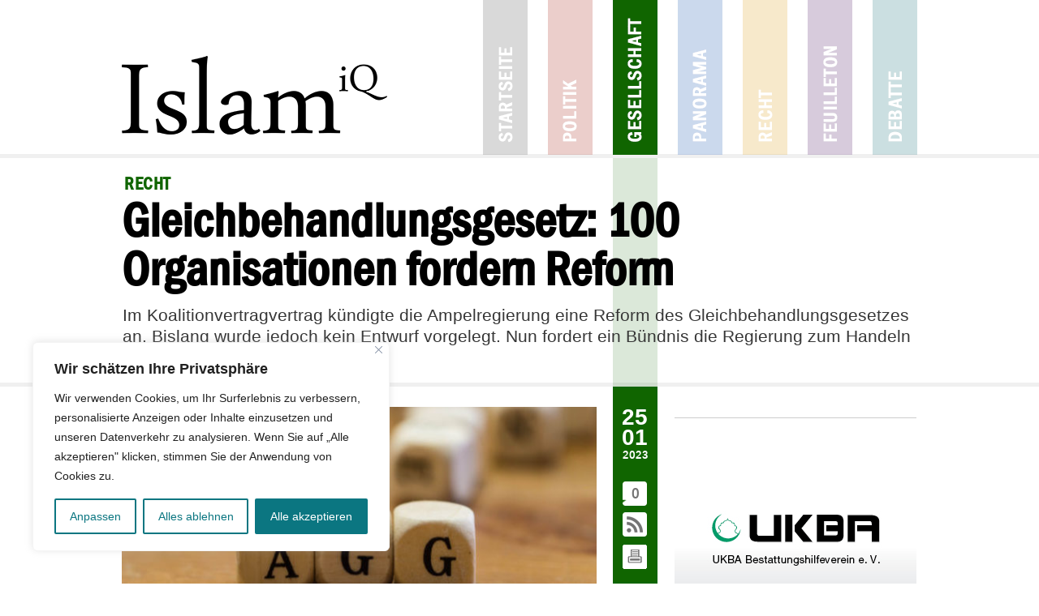

--- FILE ---
content_type: text/html; charset=utf-8
request_url: https://www.google.com/recaptcha/api2/anchor?ar=1&k=6LdoDYoaAAAAAArEc8SKcUXuRFVL6rHuZqbKgF-M&co=aHR0cHM6Ly93d3cuaXNsYW1pcS5kZTo0NDM.&hl=en&v=PoyoqOPhxBO7pBk68S4YbpHZ&size=invisible&anchor-ms=20000&execute-ms=30000&cb=ceddx9zbrj5y
body_size: 49892
content:
<!DOCTYPE HTML><html dir="ltr" lang="en"><head><meta http-equiv="Content-Type" content="text/html; charset=UTF-8">
<meta http-equiv="X-UA-Compatible" content="IE=edge">
<title>reCAPTCHA</title>
<style type="text/css">
/* cyrillic-ext */
@font-face {
  font-family: 'Roboto';
  font-style: normal;
  font-weight: 400;
  font-stretch: 100%;
  src: url(//fonts.gstatic.com/s/roboto/v48/KFO7CnqEu92Fr1ME7kSn66aGLdTylUAMa3GUBHMdazTgWw.woff2) format('woff2');
  unicode-range: U+0460-052F, U+1C80-1C8A, U+20B4, U+2DE0-2DFF, U+A640-A69F, U+FE2E-FE2F;
}
/* cyrillic */
@font-face {
  font-family: 'Roboto';
  font-style: normal;
  font-weight: 400;
  font-stretch: 100%;
  src: url(//fonts.gstatic.com/s/roboto/v48/KFO7CnqEu92Fr1ME7kSn66aGLdTylUAMa3iUBHMdazTgWw.woff2) format('woff2');
  unicode-range: U+0301, U+0400-045F, U+0490-0491, U+04B0-04B1, U+2116;
}
/* greek-ext */
@font-face {
  font-family: 'Roboto';
  font-style: normal;
  font-weight: 400;
  font-stretch: 100%;
  src: url(//fonts.gstatic.com/s/roboto/v48/KFO7CnqEu92Fr1ME7kSn66aGLdTylUAMa3CUBHMdazTgWw.woff2) format('woff2');
  unicode-range: U+1F00-1FFF;
}
/* greek */
@font-face {
  font-family: 'Roboto';
  font-style: normal;
  font-weight: 400;
  font-stretch: 100%;
  src: url(//fonts.gstatic.com/s/roboto/v48/KFO7CnqEu92Fr1ME7kSn66aGLdTylUAMa3-UBHMdazTgWw.woff2) format('woff2');
  unicode-range: U+0370-0377, U+037A-037F, U+0384-038A, U+038C, U+038E-03A1, U+03A3-03FF;
}
/* math */
@font-face {
  font-family: 'Roboto';
  font-style: normal;
  font-weight: 400;
  font-stretch: 100%;
  src: url(//fonts.gstatic.com/s/roboto/v48/KFO7CnqEu92Fr1ME7kSn66aGLdTylUAMawCUBHMdazTgWw.woff2) format('woff2');
  unicode-range: U+0302-0303, U+0305, U+0307-0308, U+0310, U+0312, U+0315, U+031A, U+0326-0327, U+032C, U+032F-0330, U+0332-0333, U+0338, U+033A, U+0346, U+034D, U+0391-03A1, U+03A3-03A9, U+03B1-03C9, U+03D1, U+03D5-03D6, U+03F0-03F1, U+03F4-03F5, U+2016-2017, U+2034-2038, U+203C, U+2040, U+2043, U+2047, U+2050, U+2057, U+205F, U+2070-2071, U+2074-208E, U+2090-209C, U+20D0-20DC, U+20E1, U+20E5-20EF, U+2100-2112, U+2114-2115, U+2117-2121, U+2123-214F, U+2190, U+2192, U+2194-21AE, U+21B0-21E5, U+21F1-21F2, U+21F4-2211, U+2213-2214, U+2216-22FF, U+2308-230B, U+2310, U+2319, U+231C-2321, U+2336-237A, U+237C, U+2395, U+239B-23B7, U+23D0, U+23DC-23E1, U+2474-2475, U+25AF, U+25B3, U+25B7, U+25BD, U+25C1, U+25CA, U+25CC, U+25FB, U+266D-266F, U+27C0-27FF, U+2900-2AFF, U+2B0E-2B11, U+2B30-2B4C, U+2BFE, U+3030, U+FF5B, U+FF5D, U+1D400-1D7FF, U+1EE00-1EEFF;
}
/* symbols */
@font-face {
  font-family: 'Roboto';
  font-style: normal;
  font-weight: 400;
  font-stretch: 100%;
  src: url(//fonts.gstatic.com/s/roboto/v48/KFO7CnqEu92Fr1ME7kSn66aGLdTylUAMaxKUBHMdazTgWw.woff2) format('woff2');
  unicode-range: U+0001-000C, U+000E-001F, U+007F-009F, U+20DD-20E0, U+20E2-20E4, U+2150-218F, U+2190, U+2192, U+2194-2199, U+21AF, U+21E6-21F0, U+21F3, U+2218-2219, U+2299, U+22C4-22C6, U+2300-243F, U+2440-244A, U+2460-24FF, U+25A0-27BF, U+2800-28FF, U+2921-2922, U+2981, U+29BF, U+29EB, U+2B00-2BFF, U+4DC0-4DFF, U+FFF9-FFFB, U+10140-1018E, U+10190-1019C, U+101A0, U+101D0-101FD, U+102E0-102FB, U+10E60-10E7E, U+1D2C0-1D2D3, U+1D2E0-1D37F, U+1F000-1F0FF, U+1F100-1F1AD, U+1F1E6-1F1FF, U+1F30D-1F30F, U+1F315, U+1F31C, U+1F31E, U+1F320-1F32C, U+1F336, U+1F378, U+1F37D, U+1F382, U+1F393-1F39F, U+1F3A7-1F3A8, U+1F3AC-1F3AF, U+1F3C2, U+1F3C4-1F3C6, U+1F3CA-1F3CE, U+1F3D4-1F3E0, U+1F3ED, U+1F3F1-1F3F3, U+1F3F5-1F3F7, U+1F408, U+1F415, U+1F41F, U+1F426, U+1F43F, U+1F441-1F442, U+1F444, U+1F446-1F449, U+1F44C-1F44E, U+1F453, U+1F46A, U+1F47D, U+1F4A3, U+1F4B0, U+1F4B3, U+1F4B9, U+1F4BB, U+1F4BF, U+1F4C8-1F4CB, U+1F4D6, U+1F4DA, U+1F4DF, U+1F4E3-1F4E6, U+1F4EA-1F4ED, U+1F4F7, U+1F4F9-1F4FB, U+1F4FD-1F4FE, U+1F503, U+1F507-1F50B, U+1F50D, U+1F512-1F513, U+1F53E-1F54A, U+1F54F-1F5FA, U+1F610, U+1F650-1F67F, U+1F687, U+1F68D, U+1F691, U+1F694, U+1F698, U+1F6AD, U+1F6B2, U+1F6B9-1F6BA, U+1F6BC, U+1F6C6-1F6CF, U+1F6D3-1F6D7, U+1F6E0-1F6EA, U+1F6F0-1F6F3, U+1F6F7-1F6FC, U+1F700-1F7FF, U+1F800-1F80B, U+1F810-1F847, U+1F850-1F859, U+1F860-1F887, U+1F890-1F8AD, U+1F8B0-1F8BB, U+1F8C0-1F8C1, U+1F900-1F90B, U+1F93B, U+1F946, U+1F984, U+1F996, U+1F9E9, U+1FA00-1FA6F, U+1FA70-1FA7C, U+1FA80-1FA89, U+1FA8F-1FAC6, U+1FACE-1FADC, U+1FADF-1FAE9, U+1FAF0-1FAF8, U+1FB00-1FBFF;
}
/* vietnamese */
@font-face {
  font-family: 'Roboto';
  font-style: normal;
  font-weight: 400;
  font-stretch: 100%;
  src: url(//fonts.gstatic.com/s/roboto/v48/KFO7CnqEu92Fr1ME7kSn66aGLdTylUAMa3OUBHMdazTgWw.woff2) format('woff2');
  unicode-range: U+0102-0103, U+0110-0111, U+0128-0129, U+0168-0169, U+01A0-01A1, U+01AF-01B0, U+0300-0301, U+0303-0304, U+0308-0309, U+0323, U+0329, U+1EA0-1EF9, U+20AB;
}
/* latin-ext */
@font-face {
  font-family: 'Roboto';
  font-style: normal;
  font-weight: 400;
  font-stretch: 100%;
  src: url(//fonts.gstatic.com/s/roboto/v48/KFO7CnqEu92Fr1ME7kSn66aGLdTylUAMa3KUBHMdazTgWw.woff2) format('woff2');
  unicode-range: U+0100-02BA, U+02BD-02C5, U+02C7-02CC, U+02CE-02D7, U+02DD-02FF, U+0304, U+0308, U+0329, U+1D00-1DBF, U+1E00-1E9F, U+1EF2-1EFF, U+2020, U+20A0-20AB, U+20AD-20C0, U+2113, U+2C60-2C7F, U+A720-A7FF;
}
/* latin */
@font-face {
  font-family: 'Roboto';
  font-style: normal;
  font-weight: 400;
  font-stretch: 100%;
  src: url(//fonts.gstatic.com/s/roboto/v48/KFO7CnqEu92Fr1ME7kSn66aGLdTylUAMa3yUBHMdazQ.woff2) format('woff2');
  unicode-range: U+0000-00FF, U+0131, U+0152-0153, U+02BB-02BC, U+02C6, U+02DA, U+02DC, U+0304, U+0308, U+0329, U+2000-206F, U+20AC, U+2122, U+2191, U+2193, U+2212, U+2215, U+FEFF, U+FFFD;
}
/* cyrillic-ext */
@font-face {
  font-family: 'Roboto';
  font-style: normal;
  font-weight: 500;
  font-stretch: 100%;
  src: url(//fonts.gstatic.com/s/roboto/v48/KFO7CnqEu92Fr1ME7kSn66aGLdTylUAMa3GUBHMdazTgWw.woff2) format('woff2');
  unicode-range: U+0460-052F, U+1C80-1C8A, U+20B4, U+2DE0-2DFF, U+A640-A69F, U+FE2E-FE2F;
}
/* cyrillic */
@font-face {
  font-family: 'Roboto';
  font-style: normal;
  font-weight: 500;
  font-stretch: 100%;
  src: url(//fonts.gstatic.com/s/roboto/v48/KFO7CnqEu92Fr1ME7kSn66aGLdTylUAMa3iUBHMdazTgWw.woff2) format('woff2');
  unicode-range: U+0301, U+0400-045F, U+0490-0491, U+04B0-04B1, U+2116;
}
/* greek-ext */
@font-face {
  font-family: 'Roboto';
  font-style: normal;
  font-weight: 500;
  font-stretch: 100%;
  src: url(//fonts.gstatic.com/s/roboto/v48/KFO7CnqEu92Fr1ME7kSn66aGLdTylUAMa3CUBHMdazTgWw.woff2) format('woff2');
  unicode-range: U+1F00-1FFF;
}
/* greek */
@font-face {
  font-family: 'Roboto';
  font-style: normal;
  font-weight: 500;
  font-stretch: 100%;
  src: url(//fonts.gstatic.com/s/roboto/v48/KFO7CnqEu92Fr1ME7kSn66aGLdTylUAMa3-UBHMdazTgWw.woff2) format('woff2');
  unicode-range: U+0370-0377, U+037A-037F, U+0384-038A, U+038C, U+038E-03A1, U+03A3-03FF;
}
/* math */
@font-face {
  font-family: 'Roboto';
  font-style: normal;
  font-weight: 500;
  font-stretch: 100%;
  src: url(//fonts.gstatic.com/s/roboto/v48/KFO7CnqEu92Fr1ME7kSn66aGLdTylUAMawCUBHMdazTgWw.woff2) format('woff2');
  unicode-range: U+0302-0303, U+0305, U+0307-0308, U+0310, U+0312, U+0315, U+031A, U+0326-0327, U+032C, U+032F-0330, U+0332-0333, U+0338, U+033A, U+0346, U+034D, U+0391-03A1, U+03A3-03A9, U+03B1-03C9, U+03D1, U+03D5-03D6, U+03F0-03F1, U+03F4-03F5, U+2016-2017, U+2034-2038, U+203C, U+2040, U+2043, U+2047, U+2050, U+2057, U+205F, U+2070-2071, U+2074-208E, U+2090-209C, U+20D0-20DC, U+20E1, U+20E5-20EF, U+2100-2112, U+2114-2115, U+2117-2121, U+2123-214F, U+2190, U+2192, U+2194-21AE, U+21B0-21E5, U+21F1-21F2, U+21F4-2211, U+2213-2214, U+2216-22FF, U+2308-230B, U+2310, U+2319, U+231C-2321, U+2336-237A, U+237C, U+2395, U+239B-23B7, U+23D0, U+23DC-23E1, U+2474-2475, U+25AF, U+25B3, U+25B7, U+25BD, U+25C1, U+25CA, U+25CC, U+25FB, U+266D-266F, U+27C0-27FF, U+2900-2AFF, U+2B0E-2B11, U+2B30-2B4C, U+2BFE, U+3030, U+FF5B, U+FF5D, U+1D400-1D7FF, U+1EE00-1EEFF;
}
/* symbols */
@font-face {
  font-family: 'Roboto';
  font-style: normal;
  font-weight: 500;
  font-stretch: 100%;
  src: url(//fonts.gstatic.com/s/roboto/v48/KFO7CnqEu92Fr1ME7kSn66aGLdTylUAMaxKUBHMdazTgWw.woff2) format('woff2');
  unicode-range: U+0001-000C, U+000E-001F, U+007F-009F, U+20DD-20E0, U+20E2-20E4, U+2150-218F, U+2190, U+2192, U+2194-2199, U+21AF, U+21E6-21F0, U+21F3, U+2218-2219, U+2299, U+22C4-22C6, U+2300-243F, U+2440-244A, U+2460-24FF, U+25A0-27BF, U+2800-28FF, U+2921-2922, U+2981, U+29BF, U+29EB, U+2B00-2BFF, U+4DC0-4DFF, U+FFF9-FFFB, U+10140-1018E, U+10190-1019C, U+101A0, U+101D0-101FD, U+102E0-102FB, U+10E60-10E7E, U+1D2C0-1D2D3, U+1D2E0-1D37F, U+1F000-1F0FF, U+1F100-1F1AD, U+1F1E6-1F1FF, U+1F30D-1F30F, U+1F315, U+1F31C, U+1F31E, U+1F320-1F32C, U+1F336, U+1F378, U+1F37D, U+1F382, U+1F393-1F39F, U+1F3A7-1F3A8, U+1F3AC-1F3AF, U+1F3C2, U+1F3C4-1F3C6, U+1F3CA-1F3CE, U+1F3D4-1F3E0, U+1F3ED, U+1F3F1-1F3F3, U+1F3F5-1F3F7, U+1F408, U+1F415, U+1F41F, U+1F426, U+1F43F, U+1F441-1F442, U+1F444, U+1F446-1F449, U+1F44C-1F44E, U+1F453, U+1F46A, U+1F47D, U+1F4A3, U+1F4B0, U+1F4B3, U+1F4B9, U+1F4BB, U+1F4BF, U+1F4C8-1F4CB, U+1F4D6, U+1F4DA, U+1F4DF, U+1F4E3-1F4E6, U+1F4EA-1F4ED, U+1F4F7, U+1F4F9-1F4FB, U+1F4FD-1F4FE, U+1F503, U+1F507-1F50B, U+1F50D, U+1F512-1F513, U+1F53E-1F54A, U+1F54F-1F5FA, U+1F610, U+1F650-1F67F, U+1F687, U+1F68D, U+1F691, U+1F694, U+1F698, U+1F6AD, U+1F6B2, U+1F6B9-1F6BA, U+1F6BC, U+1F6C6-1F6CF, U+1F6D3-1F6D7, U+1F6E0-1F6EA, U+1F6F0-1F6F3, U+1F6F7-1F6FC, U+1F700-1F7FF, U+1F800-1F80B, U+1F810-1F847, U+1F850-1F859, U+1F860-1F887, U+1F890-1F8AD, U+1F8B0-1F8BB, U+1F8C0-1F8C1, U+1F900-1F90B, U+1F93B, U+1F946, U+1F984, U+1F996, U+1F9E9, U+1FA00-1FA6F, U+1FA70-1FA7C, U+1FA80-1FA89, U+1FA8F-1FAC6, U+1FACE-1FADC, U+1FADF-1FAE9, U+1FAF0-1FAF8, U+1FB00-1FBFF;
}
/* vietnamese */
@font-face {
  font-family: 'Roboto';
  font-style: normal;
  font-weight: 500;
  font-stretch: 100%;
  src: url(//fonts.gstatic.com/s/roboto/v48/KFO7CnqEu92Fr1ME7kSn66aGLdTylUAMa3OUBHMdazTgWw.woff2) format('woff2');
  unicode-range: U+0102-0103, U+0110-0111, U+0128-0129, U+0168-0169, U+01A0-01A1, U+01AF-01B0, U+0300-0301, U+0303-0304, U+0308-0309, U+0323, U+0329, U+1EA0-1EF9, U+20AB;
}
/* latin-ext */
@font-face {
  font-family: 'Roboto';
  font-style: normal;
  font-weight: 500;
  font-stretch: 100%;
  src: url(//fonts.gstatic.com/s/roboto/v48/KFO7CnqEu92Fr1ME7kSn66aGLdTylUAMa3KUBHMdazTgWw.woff2) format('woff2');
  unicode-range: U+0100-02BA, U+02BD-02C5, U+02C7-02CC, U+02CE-02D7, U+02DD-02FF, U+0304, U+0308, U+0329, U+1D00-1DBF, U+1E00-1E9F, U+1EF2-1EFF, U+2020, U+20A0-20AB, U+20AD-20C0, U+2113, U+2C60-2C7F, U+A720-A7FF;
}
/* latin */
@font-face {
  font-family: 'Roboto';
  font-style: normal;
  font-weight: 500;
  font-stretch: 100%;
  src: url(//fonts.gstatic.com/s/roboto/v48/KFO7CnqEu92Fr1ME7kSn66aGLdTylUAMa3yUBHMdazQ.woff2) format('woff2');
  unicode-range: U+0000-00FF, U+0131, U+0152-0153, U+02BB-02BC, U+02C6, U+02DA, U+02DC, U+0304, U+0308, U+0329, U+2000-206F, U+20AC, U+2122, U+2191, U+2193, U+2212, U+2215, U+FEFF, U+FFFD;
}
/* cyrillic-ext */
@font-face {
  font-family: 'Roboto';
  font-style: normal;
  font-weight: 900;
  font-stretch: 100%;
  src: url(//fonts.gstatic.com/s/roboto/v48/KFO7CnqEu92Fr1ME7kSn66aGLdTylUAMa3GUBHMdazTgWw.woff2) format('woff2');
  unicode-range: U+0460-052F, U+1C80-1C8A, U+20B4, U+2DE0-2DFF, U+A640-A69F, U+FE2E-FE2F;
}
/* cyrillic */
@font-face {
  font-family: 'Roboto';
  font-style: normal;
  font-weight: 900;
  font-stretch: 100%;
  src: url(//fonts.gstatic.com/s/roboto/v48/KFO7CnqEu92Fr1ME7kSn66aGLdTylUAMa3iUBHMdazTgWw.woff2) format('woff2');
  unicode-range: U+0301, U+0400-045F, U+0490-0491, U+04B0-04B1, U+2116;
}
/* greek-ext */
@font-face {
  font-family: 'Roboto';
  font-style: normal;
  font-weight: 900;
  font-stretch: 100%;
  src: url(//fonts.gstatic.com/s/roboto/v48/KFO7CnqEu92Fr1ME7kSn66aGLdTylUAMa3CUBHMdazTgWw.woff2) format('woff2');
  unicode-range: U+1F00-1FFF;
}
/* greek */
@font-face {
  font-family: 'Roboto';
  font-style: normal;
  font-weight: 900;
  font-stretch: 100%;
  src: url(//fonts.gstatic.com/s/roboto/v48/KFO7CnqEu92Fr1ME7kSn66aGLdTylUAMa3-UBHMdazTgWw.woff2) format('woff2');
  unicode-range: U+0370-0377, U+037A-037F, U+0384-038A, U+038C, U+038E-03A1, U+03A3-03FF;
}
/* math */
@font-face {
  font-family: 'Roboto';
  font-style: normal;
  font-weight: 900;
  font-stretch: 100%;
  src: url(//fonts.gstatic.com/s/roboto/v48/KFO7CnqEu92Fr1ME7kSn66aGLdTylUAMawCUBHMdazTgWw.woff2) format('woff2');
  unicode-range: U+0302-0303, U+0305, U+0307-0308, U+0310, U+0312, U+0315, U+031A, U+0326-0327, U+032C, U+032F-0330, U+0332-0333, U+0338, U+033A, U+0346, U+034D, U+0391-03A1, U+03A3-03A9, U+03B1-03C9, U+03D1, U+03D5-03D6, U+03F0-03F1, U+03F4-03F5, U+2016-2017, U+2034-2038, U+203C, U+2040, U+2043, U+2047, U+2050, U+2057, U+205F, U+2070-2071, U+2074-208E, U+2090-209C, U+20D0-20DC, U+20E1, U+20E5-20EF, U+2100-2112, U+2114-2115, U+2117-2121, U+2123-214F, U+2190, U+2192, U+2194-21AE, U+21B0-21E5, U+21F1-21F2, U+21F4-2211, U+2213-2214, U+2216-22FF, U+2308-230B, U+2310, U+2319, U+231C-2321, U+2336-237A, U+237C, U+2395, U+239B-23B7, U+23D0, U+23DC-23E1, U+2474-2475, U+25AF, U+25B3, U+25B7, U+25BD, U+25C1, U+25CA, U+25CC, U+25FB, U+266D-266F, U+27C0-27FF, U+2900-2AFF, U+2B0E-2B11, U+2B30-2B4C, U+2BFE, U+3030, U+FF5B, U+FF5D, U+1D400-1D7FF, U+1EE00-1EEFF;
}
/* symbols */
@font-face {
  font-family: 'Roboto';
  font-style: normal;
  font-weight: 900;
  font-stretch: 100%;
  src: url(//fonts.gstatic.com/s/roboto/v48/KFO7CnqEu92Fr1ME7kSn66aGLdTylUAMaxKUBHMdazTgWw.woff2) format('woff2');
  unicode-range: U+0001-000C, U+000E-001F, U+007F-009F, U+20DD-20E0, U+20E2-20E4, U+2150-218F, U+2190, U+2192, U+2194-2199, U+21AF, U+21E6-21F0, U+21F3, U+2218-2219, U+2299, U+22C4-22C6, U+2300-243F, U+2440-244A, U+2460-24FF, U+25A0-27BF, U+2800-28FF, U+2921-2922, U+2981, U+29BF, U+29EB, U+2B00-2BFF, U+4DC0-4DFF, U+FFF9-FFFB, U+10140-1018E, U+10190-1019C, U+101A0, U+101D0-101FD, U+102E0-102FB, U+10E60-10E7E, U+1D2C0-1D2D3, U+1D2E0-1D37F, U+1F000-1F0FF, U+1F100-1F1AD, U+1F1E6-1F1FF, U+1F30D-1F30F, U+1F315, U+1F31C, U+1F31E, U+1F320-1F32C, U+1F336, U+1F378, U+1F37D, U+1F382, U+1F393-1F39F, U+1F3A7-1F3A8, U+1F3AC-1F3AF, U+1F3C2, U+1F3C4-1F3C6, U+1F3CA-1F3CE, U+1F3D4-1F3E0, U+1F3ED, U+1F3F1-1F3F3, U+1F3F5-1F3F7, U+1F408, U+1F415, U+1F41F, U+1F426, U+1F43F, U+1F441-1F442, U+1F444, U+1F446-1F449, U+1F44C-1F44E, U+1F453, U+1F46A, U+1F47D, U+1F4A3, U+1F4B0, U+1F4B3, U+1F4B9, U+1F4BB, U+1F4BF, U+1F4C8-1F4CB, U+1F4D6, U+1F4DA, U+1F4DF, U+1F4E3-1F4E6, U+1F4EA-1F4ED, U+1F4F7, U+1F4F9-1F4FB, U+1F4FD-1F4FE, U+1F503, U+1F507-1F50B, U+1F50D, U+1F512-1F513, U+1F53E-1F54A, U+1F54F-1F5FA, U+1F610, U+1F650-1F67F, U+1F687, U+1F68D, U+1F691, U+1F694, U+1F698, U+1F6AD, U+1F6B2, U+1F6B9-1F6BA, U+1F6BC, U+1F6C6-1F6CF, U+1F6D3-1F6D7, U+1F6E0-1F6EA, U+1F6F0-1F6F3, U+1F6F7-1F6FC, U+1F700-1F7FF, U+1F800-1F80B, U+1F810-1F847, U+1F850-1F859, U+1F860-1F887, U+1F890-1F8AD, U+1F8B0-1F8BB, U+1F8C0-1F8C1, U+1F900-1F90B, U+1F93B, U+1F946, U+1F984, U+1F996, U+1F9E9, U+1FA00-1FA6F, U+1FA70-1FA7C, U+1FA80-1FA89, U+1FA8F-1FAC6, U+1FACE-1FADC, U+1FADF-1FAE9, U+1FAF0-1FAF8, U+1FB00-1FBFF;
}
/* vietnamese */
@font-face {
  font-family: 'Roboto';
  font-style: normal;
  font-weight: 900;
  font-stretch: 100%;
  src: url(//fonts.gstatic.com/s/roboto/v48/KFO7CnqEu92Fr1ME7kSn66aGLdTylUAMa3OUBHMdazTgWw.woff2) format('woff2');
  unicode-range: U+0102-0103, U+0110-0111, U+0128-0129, U+0168-0169, U+01A0-01A1, U+01AF-01B0, U+0300-0301, U+0303-0304, U+0308-0309, U+0323, U+0329, U+1EA0-1EF9, U+20AB;
}
/* latin-ext */
@font-face {
  font-family: 'Roboto';
  font-style: normal;
  font-weight: 900;
  font-stretch: 100%;
  src: url(//fonts.gstatic.com/s/roboto/v48/KFO7CnqEu92Fr1ME7kSn66aGLdTylUAMa3KUBHMdazTgWw.woff2) format('woff2');
  unicode-range: U+0100-02BA, U+02BD-02C5, U+02C7-02CC, U+02CE-02D7, U+02DD-02FF, U+0304, U+0308, U+0329, U+1D00-1DBF, U+1E00-1E9F, U+1EF2-1EFF, U+2020, U+20A0-20AB, U+20AD-20C0, U+2113, U+2C60-2C7F, U+A720-A7FF;
}
/* latin */
@font-face {
  font-family: 'Roboto';
  font-style: normal;
  font-weight: 900;
  font-stretch: 100%;
  src: url(//fonts.gstatic.com/s/roboto/v48/KFO7CnqEu92Fr1ME7kSn66aGLdTylUAMa3yUBHMdazQ.woff2) format('woff2');
  unicode-range: U+0000-00FF, U+0131, U+0152-0153, U+02BB-02BC, U+02C6, U+02DA, U+02DC, U+0304, U+0308, U+0329, U+2000-206F, U+20AC, U+2122, U+2191, U+2193, U+2212, U+2215, U+FEFF, U+FFFD;
}

</style>
<link rel="stylesheet" type="text/css" href="https://www.gstatic.com/recaptcha/releases/PoyoqOPhxBO7pBk68S4YbpHZ/styles__ltr.css">
<script nonce="G4DffTfH-jMaj7roERCnrA" type="text/javascript">window['__recaptcha_api'] = 'https://www.google.com/recaptcha/api2/';</script>
<script type="text/javascript" src="https://www.gstatic.com/recaptcha/releases/PoyoqOPhxBO7pBk68S4YbpHZ/recaptcha__en.js" nonce="G4DffTfH-jMaj7roERCnrA">
      
    </script></head>
<body><div id="rc-anchor-alert" class="rc-anchor-alert"></div>
<input type="hidden" id="recaptcha-token" value="[base64]">
<script type="text/javascript" nonce="G4DffTfH-jMaj7roERCnrA">
      recaptcha.anchor.Main.init("[\x22ainput\x22,[\x22bgdata\x22,\x22\x22,\[base64]/[base64]/[base64]/bmV3IHJbeF0oY1swXSk6RT09Mj9uZXcgclt4XShjWzBdLGNbMV0pOkU9PTM/bmV3IHJbeF0oY1swXSxjWzFdLGNbMl0pOkU9PTQ/[base64]/[base64]/[base64]/[base64]/[base64]/[base64]/[base64]/[base64]\x22,\[base64]\\u003d\x22,\x22SsOZM8Oow6vDosOxJcOsw44bIMOUwrkAwohBwo3CvMKpN8KFwonDj8KTLMObw5/DuMOmw4fDukHDpTdqw4hwNcKPwqHCpMKRbMKFw4fDu8OyABwgw6/[base64]/CqMOEw53Cv8Kew53CisKdUX7Dt8O8wpnDpcO+Ml0zw5ZYDBZTM8OBLMOOSMKVwq1Yw5hlBR4Bw4HDmV9owrYzw6XCiBAFwpvCvMOBwrnCqBF9bixYcj7Cm8OqNhoTwqNWTcOHw7dtSMOHJMKgw7DDtB/Dk8ORw6vClAJpworDhxfCjsK1acKCw4XChCh3w5ttIMOGw5VEJnHCuUVifcOWwpvDusO4w4zCpjl0wrgzAjvDuQHCuWrDhsOCRxUtw7DDtsOAw7/DqMKlwpXCkcOlMDjCvMKDw67DpGYFwoHCi2HDn8Ofa8KHwrLCgcK6Zz/Di1PCucKyNcKcwrzCqFp4w6LCs8Oaw6NrD8KvJV/CusK2VUN7w7HClAZITcOgwoFWQsK0w6ZYwp09w5YSwrgdasKvw5vCksKPwrrDocKfME3DnWbDjUHCpgVRwqDCmzk6acKow5t6bcKvHT8pJxRSBMOxwpjDmsK2w4nCn8KwWsOiBX0xOsK8eHs2wq/DnsOcw7vCkMOnw7wLw7BfJsOTwq3DjgnDr10Qw7Frw71RwqvChW8eAWp7wp5Vw5HCq8KEZXgmaMO2w4wQBGBSwpVhw5UEGUk2wrvCjk/Dp3U6V8KGUi3CqsO1OVBiPnbDqcOKwqvCtQoUXsOCw4DCtzFYMUnDqwLDsW8rwrRpMsKRw7TChcKLCSwyw5LCoxvCjgN0wrQbw4LCulcAfhcnwqzCgMK4FcKoEjfChUTDjsKowr/DnH5LRcKudXzDtD7CqcO9wpZaWD/Cu8KJcxQiERTDl8OKwpJ3w4LDh8OJw7TCvcOTwpnCuiPCuFctD3ZLw67Cq8OGCy3Dj8OZwrF9wpfDiMO/wpDCgsOmw6bCo8OnwqTCn8KRGMOpbcKrwpzCvFNkw77CvysudsOiCB02HMO6w59cwq1gw5fDssO1I1p2wossdsOZwpVmw6TCoUzCqWLCpVoEwpnCiHZdw5leOXPCrV3DhsOHIcOLZhoxd8KbZcOvPW3Dgg/CqcKxaArDvcOiwpzCvS0CdMO+ZcOIw74zd8Ovw6HCtB0Pw7rChsOOHC3DrRzChMKnw5XDngzDolUsXMKUKC7DtX7CqsOaw5MUfcKIZx5hbMKNw5bCtBPDkcKdAMO3w4fDlsKHwq4PZB3Cll/[base64]/[base64]/[base64]/wqcMIMKqAMKpVMKQcklsMcKSLlFydTTCvTzDnB5QNsOHw4jDssO+w6Q+IHXDhH45w7PDvxPChgNbwoLDl8OZGjrDoBDDs8OaEDDDi2nDq8K3OMOeRcK+wo7Di8KQwooHw5rCqsOQLC/[base64]/OcO1w4d+SATCq8Kld8KUM8K6w5Zsw43DvAHClW/CswnDpsKSG8K+D1x1OBlgQ8KzPcOSOcONFUQRw6vCqFnDmsO6d8KjwqzCk8O0wppsbsKiwqvCgArCgcKnwpjCnClYwoRYw5vCgMKxw5zChUvDrTMewrXCvcKww5QqwovDkRg0wobCuVlrEsO1OsOBw5lOw5xMw6jCnsO/MicBw5d/[base64]/AT7DvsKOwovCocK6ccOLwp4URAs+ECrCiBzDgcOGL8KSLD7CmHYKecKPwpg0w65bw77Do8Oawq3CiMOBGMO4OUrDoMKAwrPDuGpNwrdrFMKPw455ZsOXCXzDpVLCsQgGEsKxdH/[base64]/CjCIubSzClMOVYcO9wqnCigXCgX1JYMKhw4k+w6tEbnc/w7jDi8OKPsOzUsKow59awrbDv3nDg8KuPC/CqCnCgsOFw5FgFhHDm3tiwqdVw6oxaE3Dr8Orw4FAIm3CvsKyTjDDvHQVwr7DnzfCqUzCuQ4lwqDDoU/DrAJkM2dzw4TCsyDCm8KxcA1sc8OqA1bCgsOqw6rDqWnCmMKFXGVzw7BIwpV3VSzCuAHDrsOOw4klw6LDlwnCgSUkwrbDswceHEggwqwXwrjDlsOtw6cQw5FjW8OyfyIeAScDY1nCtcOyw58/wrZmw6/DgMK2a8KwfcKIXVbCn1HCtcOjfShiCGZ+wqdfQDzDvMK0ccKJwrTDj2zCm8KlwpnDr8KDw4/CqH/Cr8O3WErDl8Oewr3DhMOnwqnDl8OLGFTColbDk8KXw43CmcOUGMKww43DtUo2IR0ZaMO3cVZ6FMO2HMOsOm5dwqfChcO5QsKMc0Qbw5jDsBwSw4c+PMKww4DCg1gww78GCcKhw5/Cv8Oxwo/ClcKvDsObSCJEUgzDnsONwrkPwoE1E3gHw53Ct07DkMKKwozCpsOiw73DmsKUwq0hBMKYQAnDqnnDsMO9w5tCG8O/[base64]/[base64]/DmcOZwoobbsKTWsKew4JkOcKZIcOnw4PCjnjCi8ORw6EqY8OIZjc1BsOww6TCucK+w5/[base64]/w6LCkEltMFQuZ3bDjWJ4FMOvD0LChcO6GMOKwqJ2O8KLwqbCtsOPw7TCoh3CqmYEH2E2AXd8w67DvQsYTi7Cll5iwoLCqsOGw5NsEMOBwpfDlUY2G8KTHijCokrCol0+wpXCssO9O093wprDkhHDp8KOJcOOw7lOwr0Ww5YBDcKhHcK/[base64]/wr17VcOIUmwoKQHCuVTCmhApfwYEWQDDh8KCw5dxw6zClMOKw4lawp/CssKKdgYlwrnCug7DtmpoasKKdMKNw4XDmcKswrDCg8KgD3zDg8Kgam/CuGJFbVAzwq9xwqgpw6HCvMKkwrTCtMKcwooYYwTDsERUw5bCqcKmbgRVw4JXw5N4w6TCmcOMw4jCrsO7J20Uw68pwpwbVBPCp8Khw5gwwqVjwqhkagbDtcKrLiw/FzHCtsKpAcOnwrbDvsOmccKhw68RAcK7w7MwwqXDssK+fEAcwpAHw5Mlwowqw6DCpcKGVcKmw5NeRR/DoTMCw48bURYHwrIPw4rDpMO9w6XDtsKew6QQwr9TDmzDrcKMwofDr1PCm8O7T8K1w5XCncKPccKfFsOkfgHDk8KeY3zDu8KvMsOdNWPDssO9NMOxw4ZKAsKYw5/Cky5swok6fmgtwp7Dt1DDiMOHwrfDjsOVEQQvw5/DmMOZwrLCpXvCoylnwrtoFcO+bcOKwqrCvMKKwrzCqFzCncOhb8KSDMKkwofDrkVqYVx1ccKEWsKDAsOrwoXCh8ORwosuwrlzw6PCuyItwrLChGXDpXrCrkDCl0IHw4DDncKQEcKgwoNySzt4w4fCosOkcA/[base64]/CjFHDsMKcwrbCp8Kdw6ROKcOYwohiJcKRasOzFsKrwqPDtTRSw69JVncqB246TirDvsKaLxrDnMO/ZMOsw7TCvB3DlsKtfxIiHsO9QDVIE8OGMxbDhw8bbsOhw5LCrsKQD1bDqUbDocOZwoLDncKufMKtwpXChQHCv8KFw7hmwoIIDA7DgRIIwr54wrB2IER7wp/CnsKqMcOmX1TCnm0zwp7CqcOvwo3DpQdgw5TDmcKPfsKvazMZRkTCvUMvPsOzwq/DsRMQJksjaB/ChBfCqx4Pw7cEKWDDpBjDlEhAJsOAw5PCmEvDlsOzHG1cw406X0tnwrvDk8K/w4x+wq0lwqFQw7zDsT47TX3ChGYKacKuOcK8wp7DoTvChjvCqyJ+YcKpwqVvGzzCmsOpwpPCjSjDk8O6wpLDkElfKwrDt0XDlMKGwodUw7LDtGhOwrPDpXskw4bDnmgjMsKGXcKUIcKfwrBjw4TDpsONGCLDlT/DvxvCvWzDk0rDvVzCmxrDr8KwQcKxZcKqOMKzB0DDkVUawrbCtmx1IVsgd13DkmLCqj3CjsKRSlhJwrp0w6tww5rDosO7YWYYw5bCqcKyw6HDucK3wrvCjsOKJAfDgDcuVMOKwrfCqENWwoBbTTbCoAl1w5DCqcKkXUvCjcKtb8O/[base64]/[base64]/CucKVwpRzXFZCwobDkyXCocKsBFU4wq/Dh8Kuw61HbAdSwrnCmmvCg8KUwrsXbMKNSMKrwrjDpVTDs8OawolEwoxlAsOxw58/TMKPwofCjMK6wpTCv0PDmsKGw5sUwoFTwo1NX8ONw5xawrjCi1hWKFjDlsOyw7MOQgsXw6LDmjLDhMO8w4AEwq7CtgXDvAk/U0PDrwrDm0gWb3PDsCTDjcKXwqDCicOWw7okFsK5X8O9w6DCjj/Cs0/DmRvDrgfCuSXCn8OUwqZ6wrptw6pVfyTCjcOawqvDucK/w63Cj3/[base64]/[base64]/[base64]/Ck8ORGcOPVlzChMOiwqZ/w7I0WsOiwpnDhBvCtMK6NRwOwogbwpHDiULCribCt28Owr5KZTTCo8OlwqHDmsK7Z8OJwpLClgzDrTp/QwXCszQvd2ZNwoTCksKeJMOnw60Kw5DDn2DCiMKBQV3Ck8Obw5PCvmAwwotLwo/CmjDDq8OPwqBawrsSCijDtgXCrcKaw5MSw5LCusKXwoDCjsOYEAZlw4XDtkdCeVrDusOqTsOzJMKqwqhQVcK5KsKYw78LLQxsHQFlwoPDrH/DplsDFMKjb27DkMK4O0/[base64]/DnjgxwojDhsKDW39awpbDpsKMX8KZwot3ekBjw7w1wpjCiG0uwozDmXB5QmHDrj3Dn3jDo8KhBsKvwrwuTnvCuwHDslzCjiHCuwZkwrZlwrN7w7LCjzjDpwDCtMO7Pi3Cp13DjMKcEsKqAwN0NW7DjnYwwqnCocK0w7/Dj8OQwpHDgwLCqGTDp0vDiSXDrMKOScKdwpJ2wrtnbUFMwq3CjUFKw4goQH5Dw5djK8KzEwbCj11IwoUEIMKjJcKOwqIRw4fDi8Kpf8OSDcO+BT0Ww5XDiMKfbURFQcK0wrU1woPDjx/DrEfDk8K3wqIzfDIjaWo3wqJEw74Nw69uw5ZILTw9P3fCpykWwqxYwqNmw5bCrsOfw6LDnyvCpsK/DQzDmTfDmsKLwptlwocZHzzCnMKbIwN/bVluExzDikNvw7DDlMOYPsO4BsKRaR0Fw4gNwrTDocOywpdWG8OPwppUIcOCw5cpw6klCAoTw5HCpsOXwrXCicKAf8O+w5kKwpDDmcO+wqtpwo0awq/[base64]/[base64]/LsOgKsKmHXE7U1B7w4zCocKJWUzCuz0MdXfChj1MHMO+LcKvwpNaV0s1w5UTw5/DngzDt8K0wr9xV2fDgsKJSXDCg14Hw5p0CyVLCQJ9wrXDmcOXw5vCncKMw6jDq3HCgUBoQsO9wrtJWMKTLG/DpWZ/wqHDqsKIwqPDssO3w7PDqALCnxrCs8Okwpgtw6bCtsO4T0JgccKDw5zDpHbDmXzCuj7CqcOyGSpaPGEfWQlqwqcIw6B7woHCi8OhwpVHwoHDnkbCoSTDliYxFcKvER9NHcK/E8K1w5LDjsKYdHlfw7jDvMOKwpFFw6fDsMKBT2bDtcKebgPDij0/wqcSecKteGhZw7Ymw4gDwrDDrhLClgtpw7rDnMKzw5RQW8OFwpHDu8KlwrjDunrDsydVDRLCpcO/[base64]/DqAFrTTIAZcOuw7sXw47Cl37DpRjDg8OmwpDDtTrClcOAwpd4w5rDnivDjDYNw5h9EcKnfcK5YUfCrsKOwokKOcKhDQ5hTsKzw4kxw7PCkQfDtsOEw4kMEnwbw5sAd2Rkw7J1R8KhEjbDrMO0b2fCn8KWScKMPh/[base64]/DhRtYw7rCgRNYUsOhZcKPB8OcAsOxeWDDl3JZw5/CiGfDmzNVGMKiw683w4/CvsOZRsKLDUHDsMOxXsOke8KMw4DDhcKMHCt7VcOXw4PCrnDCiE9Swp0pb8KNwoDCq8OOEgwFKMKGw43DmEg/ecKHw5/CvnPDlsOmw61+fVtCwrzDji3Cj8ODw6AFwrvDu8K8w4rDr0hDdDbCnMKKGMK1wpPCsMKtwo81w4vCjcKeKnHDuMKDYRDChcKxWinDqyXCr8OZOxDCuSDDj8Ksw7lnb8OXUMOeN8K4JEfDnsOEbcK6RcOGYMK6wr/DpcKfXAlbw4HCicOII03CrcOgNcKeJ8OpwphVwoJZXcKnw6HDj8KzS8ObHB3CnmjCnsOHw6UXwpx2w40owpzCjBrCrFvCuR3DtRXDvMOfCMOPwq/ChsK1wqjDuMOUw5jDq2AcOMO4e3nDkwAXw5rDr2Vfw50/DmzCh0jChCvChMKeYsOONsKZAsOmbUF/D3MswpRmEMKYw63CmXw3w440w4LDgsKyScKqw4dNw7HDs07CuhYdITjDo3PDsz0Tw79Iw6h2cjzCiMO/w5jClsKxw5YBw63Dm8ODw6VCw6gvTsO7dMOjHMKhQsOcw4jCisOvw5/[base64]/Mm9ZfEQlFcO5O3HDrHLDqyo4w5pzwqfDkMO/[base64]/[base64]/[base64]/[base64]/[base64]/DgMKAYSg9eyvDv8OeTA9WFMKgw4YVMMO8w5jCthfDvU12w5Z8HWM9w60FdSDDtmjCkXHDhcOlw4zDgSUvNXDCl1INw4nCkcKsa09EOnHCtw4resOrwrHDmnTDtxjCg8Otw63Dim7Cvh7CqcOkwo3CosK8dcOuw7h+K0EoZUPCsF/CtG5Vw63DjsOsV18+DsOfw5bCiAfCknNOwpjDgTBYNMKzXkzCnyXDjcKEDcOeeC/Dh8OdKsOBM8O9woPDmTgUWl/Dt0MfwphTwr/DrcKiYMK1OcKDEcOjw6HCisOmwpV9wrMAw4rDvUjCsT0MZGc6w5lVw7vCshJffm0+cAdfwrMTXSZKEsO1wqbCrwDCki4lFsOgw4RVwp0kwr/DpcONwrcyNnTDhMKREVrCuUUDwqJUwoLDnMK/X8OvwrV/wobCiRl+GcO7w67Dnk3DtxrDmMKsw51uwp1OK0BEwpLDqsK+w6XCkR10wojDgMKUwq8ZZ0lww6zDhBvCpSVuw6/DlEbDoSlfwo7DoSfCin0vw7TCuy3Dv8OSLcOvfsKJwq3DhDXCkcO9BsOKfl5Ow6nDsU/CpcKMwojDlsKlTcOcwpTCpVlOC8K5w4PDlsOcS8Opw4PDsMKYJcKLw6piwrhHfC8SXcOIE8KHwpVtwqEgwrVIdEF2DmPDgi/Dm8Kqwrsxw7Itw57DpX5/LXXCiUcCP8ORSXRkRsKgNMKLwqHDhsOgw7XDgHM0Y8O7wrXDhcOcSgjCvyMkwpDDm8OQMcOZLWJkw4XDuA9hUjotwqs0wr06bcO6I8KkRWbDnsKqbSDDusOXGS7DtsOKD3lwGC4Hd8KNwocET3lqwpNDCQ7CuwguMD93UHw0TTjDqcKHw7nChcOwUcO0BG7CmCDDlsK/[base64]/DtnjCnMK8IcKWw57CkX58w7xheysQUTnCh8K8w5BZwrjClcODJQkVbcKPNzHCkm/[base64]/woU8IcOvZl5VVRzCgMKcw6PDjcKRwqt0wrd7wrx4OmjDk37CvMKhdD99wqpuXMOKXsOfwqslTMK5wo5qw7dbA0sQwr85w4soS8KFJzjCiW7CrhlVwr/Dq8KfwrXDn8KCw6nDtlzCrFLDmcKHa8Kuw4TCm8K8H8KVw4TCrCJIwoAWN8Kxw7EPwoxjwpDCiMOnMMKqw6FLwpQETXXDr8OrwqjDvTYOwrbDu8O/DMOwwqo7woPDlF7DmMKGw7/CvMK5ARLCkybDvMK9w4odwrLCuMKLwqZAw7gySCLDlRjCiXHCh8O6AsKow5QJOznDqMOnwpgKEw3DjMOXw63DjhrDgMOIw6bCn8KAfEpqR8OIDg/CssOnw7ceK8KFw4pgwpsnw5LCucOrEHDClsK/TiMTWsOzw5ddeE9NMkXDjX3DvmsswqpUwqJTDwYfBsOcwox9MQvCqA3DplA9wpJJUQzDj8KyG0/Do8OnJlrCs8KZwo5rEURgZwQtIhvCg8Oaw7/CuV/CucOQeMObwr4YwrwmXsONwoInwqPCkMKhQMK0w7ZQw6tEacKFY8OPw6oGcMKpPcKswr9twp8RUxc9UGM2V8Ktw5DDji7CtSElLW/CpMKjwqrDkMOFwojDscK0KT0Xw4cVB8O+KBzDmMK+w4BNw5jCmMOnEsOtwpHCgVAkwpHCq8OFw6ZhJjJrwqfDocKnJQ1iRUjDpMONwpbDrStxLMOswrrDp8O6wpXClsKFLR7DhGfDqsObCcOyw79qbksmdATDn0Vjwp/[base64]/LHHCk20RUcKJfz3DmcO5OsOvwohxC8Krw6PDhBA4w5Mrw79/RsKUI1DCl8OFAcKAwpLDs8OMwoMHSXzCrQ7Dmx0QwrYXw5bCisKkZ2PDvcOMMFDDh8OvR8KlagLCkAZAw5JLwq3DvDkQEsOKEj0uwoctU8KCwrTDnHjDjUTDqj/DmcOKwp/DlcOCecOhYRwbw7RxUHRJdMOnSFPCqMKpIsKNw6gPOTzDkic+ZF3DnsORw40jRMOOWC9Vw40wwrIkwpVCw6zCuXfCvcKJBx0hY8OaXMOUV8KCeWpkwrvCm2pVw58GaiHCvcOCwp8TdUpNw5kKw4fCosKkOcOOLHArYV/CosKCbMKkN8KedjNVCH7CscK1V8Kzw6bDuwfDr1cGU3XDtmIzYHUww4zCjAjDuAfDtx/DlcK/wqbDnsOWRcKjDcK4w5VzYzUdZ8KYw4jDvMKtSsOzcFQhAsKMw65XwqrCsT9Mwr3CqMOLw6Fqw6giw7PCl3XDoELCpx/Cq8K3bcOVZ1BywpzDv2fDsxEsCkbChn/CsMOiwrnDjcOhakxZwqjCncKdbkvCs8Odw7lKw69JZ8KBAcONA8KGwrNTZ8OUw7dqw6fDrm5/[base64]/F8OsXBokw7twSC7CkcO1LmDCtsOuDMKWN8OfwqzCocKUw7MWw7FcwolpfcOASMKbw5rCtsOMwrc3HsK7w7VFwqLCoMOEYMOww79uw68UG3dALAMlwrvCusKMY8Kvw7wmw57DnsOdP8O3wpDDjhnChTTCpDUEwop1EcOlwonCoMKqwprDrkfDrhAhB8KhJxVew5LCt8K/fcOKw515w6Fww5HDmWfDusOcD8OKc0dBwrVnw68XTH0+wplxw6TCsjMsw7t0V8OgwrnDvcOcwr5rR8Ogbyhhwrkof8O+w4XDliTDmGw7Lyl4wqZhwp/DvcKmw6nDh8K1w7TClcKvQcOvwprDlFsfIMKwQMK8wp1ywpfCv8O4I2vDg8OXGjPCpcO7UMOmITB/w4DDkQjCsUnCgMKiw6XCjMOmQ2x/[base64]/Dl1bCgsO1wrFfw7pBwqTCmcKJw5Z8M3HDiMOxw7fDi33DqMKFRcKtw47Dh1rCsk7Dv8OWw7XDgmVUIcKYexXCnQbCqsOsw6PCvQkbZETCljDDtcOnCMK8w5/DvTjCukXCmBlYw7TCnsKab0HCoRU7eBzDrsOdc8KhIHvDhQfDl8KKf8KRAcO9wpbDvgYzw6bDjMOtITo6w4LCowPDuXIMwoxvwqjDnnNBYDLChBLDhAQRKX/[base64]/CpQ7DpUPDnG9iwo0lwrElwq8oDgpOAlpSIsOzQMO7wo8OwofCg3NrNhcKw7XCk8OOHsO3WHMEwobCosKdw5HChcOWwoEtwr/DiMOHeMOnwrrCpMOFNS0sw6zDl2fCgDjDvm3ChTLDqX7CqWpYV00Ew5N3wrLCvhE4wo3CucKrw4bDkcKrwpElwpwcQsO5wqxVCHQPw7AhH8O1wrs/w6YSCSM4w6IIJlfCgMK9ZBZYwp/Cox/DlsKzwpzCvsKiwrDDnsKmGMKJRMKPwqkOACJoHQrCkMKRVcO1QcKuI8K3w6zDkxvChS7Dr1FYT3F/EMOyfBPCtyrDqFDDg8O9CcOkKsOVwpAYUVzDlMKkw4PDgcKuKcK3wp52w6bDnQLCk1xSclxIwq3DsMO1w43CnsKtwoATw7VJFcK9NlfCuMK0w44SwoLDjmbCjVgSwpDCgHB5UMKGw57ClxpTwrkZBMK9w7J0fzRbKERIIsOrPmQ8TcKqwpZRayhGw7tOw7HDpsO/Q8Kpw5fDrSDChcKrGsO6w7IdcsKxwp0Zwp8HJsOMYsOiEnjCjFXCiX7CucKSO8O3woBgJ8KswrYzEMO5JcO7Hj/DqsOMXA7CjWvCssKUQwTDhTpUw69ZwpfCusOIZhvDvcOTwp5nw47CrGvDoh7Cv8KgKyEWf8KecsKSwoPDqMKRXMOAaBhTBiYvwqzCsGTDncOmwrPDqsOHfMKNMifCmTF4wrrChcOhwqjDvcKvGDzCuVgowrLCosKYw6UqQz7CnAwbw4Z2wp3DkCRlIsOyQw/Dq8K7wq1RUl5eRcKSwpYLw7/CrsOvwrIpwr/DjCoyw7NHEsOxRsOUwrJMw6TDs8KjwoHDlk5zOknDiAt0FsOuw7DDu3sPAsOOMMOjwonCr2VgNSXDlMKRET7CpxwkN8KGw63DqMKDYWHDg23Cg8KIK8OuJHjCrMKYbMKDwqDCoRFEwrXDuMO3WcKNYMOswo3Cvi1hHx3Dil/CjThdw54qw5jCl8KrAsKrRcKSwppoIXNxw6vDt8K8wrzClMK4w7J/[base64]/Ds8OvKsOdAMKsXlk6woXDvsKmGcK1w416wpxgwqbDmwDDu20zRgI5dcOgwqAJMcOMwq/CksKiw6dnbgN2w6DDiUHCqMOlW0dSWn3CmGXCkDMrbA9Fw5PDpTZ7QMKAG8K3BjvDkMOhwq/[base64]/[base64]/CpMKuw60BOz8iwrAnwrw3JAkVW8K0cAvDgT1JCcOGwoQ9wrcJwp3CulvCuMKaEALDrMKrwoI7w5UEH8KrwqHCoyUuEMONwpMYSV/CuVVUw4HCp2DCksKjXsKhMsKoIcKew4AcwovClsOuBsO0w5LCq8ONUyYvwrZ6w77Dn8KbdcKqwq1JwoXDs8K2wpcaBXfCosKCWsOYNMOwN3tnwqdrKS07wrHDu8Kcwqh4GcKHA8OOGcK0wr7DpinCuj19woHDhcO8w4jDun/[base64]/[base64]/Du8OUOsOkNMOfwoZhw5PCkcK/ByhIV8KIDcO2JcK+LB4hO8OFw6nCgSHClMOjwq8jMMK+JAFqa8OTwqLCg8OmSsOcw4geDMOUw7EsZ2fDp2fDuMOGwohBbMKtw5E1PRx9w7s6ScO8I8Oqwq4/fMKsdxYPwp/Dp8KowqR1wojDr8KtCEPCkUXCm0k7BMKmw6YFwqvCnE4cZjk6LWF/[base64]/FWfCk8OCw7wUP8OFwoU8PHg/[base64]/DvMK5w7nCncKywphFwpjCqsO6wq01XwZmCW0UMBDDqRlsEGcmYC8AwpIYw6xnTMOww68MCj7Dm8O5E8K9w7QQw5sKwrrCkMK3YXZocU7Ci29cwq7CjiAhw7fChsOzZMKwdxLDiMKId1TDgGkpT0HDi8Kfw64IaMOswrVNw6Nwwrlgw4PDoMK/YcOVwqQOw6cqXcK0E8KDw6TCvsKyD29xw5TCr10AWnFUXMK2Sx97wrzDo1jDgR5gVsOQYcK/bwvCt2DDvcOiw6fCssOJw7EmHn3ClTx4woJBdxEXHMKDZVtlA1PCjRZWRk4ET2c7fVYvGSzDnxIjSsKrw5h0w6TDp8OxEcKhw7Uew6UianbCj8OGwpp7BgPCnA9wwrPDg8KqIcO0wqpMJMKJwqvDvsOMwrnDtS3ChsKaw6wJczXChsONN8OHJ8KKPi53NkB/DznDucK9w6/Cqk3DmsKXw6YwUcOvwrEbMMKfb8KbA8ODfg/[base64]/DniIBw7DDqxLCk8OKGjRtw6fCusOpw4B6w6FQLEh0bjNhKMOVw4Ncw7Aaw5rDoi1Mw4QJw7t9woIsw5DCksK/MMKcAHIWW8KhwqIVbcO3wq/[base64]/dMKhdDc/w7c7wpgtwqfDk1IORG7DngQ6Om4YwqJXGgtzwpBuXF7DksK9KVkhBxAYw4TCtyRQVMOxw6Mrw5rClsOwTipLw6XDsB9ZwqM/BHrClVRwGsO5w4lPw4LCnsONEMOOLDrDu10gwrDCrsKnVV0Zw6XCtHNNw6TCl0TDpMK2wptKe8KHwqhuecOAFA/[base64]/DnHQewqgiwpHDjDXDvsOewqJOwrDDvjTDrzfDlgNQKsOgB2rCkhHDjRfCn8Oow7oBw53Ch8OEGjrDqydgwqJZSMKTLRXDvAk+GHLCjsKFAA9Swqk1w55lw7NSwqlIasK7KMKYw4ATw5QrA8KpI8Ohwp9Ow53DplVfwoQNwpLDmMKxw5/CkRM5w7PCp8O/fcK5w6XCpsOPw5E7Sj8gDMOJR8OADxQRwqBGDMKuwoXCrQhwJS7ChcOiwoxRKcKcUlnDsMOEFkkpwoEqw5fCk0LDjFoXVzzCosKIEMKuwoEuewxbOw4nYsKkwrpGOMOVK8OZRCFdw67DvsKtwpMsAE7CoRfCksKLNzB/[base64]/[base64]/[base64]/HsOtwobCviXDncKcex/CjMKJwqrClsKRFcKPw6vDtsOfw47CvVXCuX0SwoXCmsOawohgw6ocw5LDqMK3wr4mDsKEIsOSGsK1w6HDvyRbW0ACw6/ClDYqwofCvcOZw51BIcO4w5RKw6LCqsKrw4ZxwqEvBidcMsOWw6ZBwqFjQVfDicObAhckw5UVCEvCk8Oqw5JPd8Obwr3DjHI2wqh1w4/[base64]/esOqw4Q3w44fNhrCmHLCs8K6QMOPShIKwpQ1ecKneB/CvGsCSMO9BMKaVMKOQcOlw4HDscOcw6/[base64]/[base64]/[base64]/DiyjCqy/CvcKQIcOHw5YuwqnDkV3Dq8K3wr1qw5LDq8OhEWBqSsOFdcKmwqgDw6ozwoE/EWXDqxHCksOiRB/Ch8OcW0kMw5UzZsOzw4wWw4lDWFYWw4rDsx7DoiHDn8OtAcOTLU3DhytMd8Kdw4TDtMOSwrbCmhdRICbDhWHCkcOAw7/DriDCoRPCv8KFShLDtnXDt07DnWPCkljDocObwqkQM8OidCzDrCx8KGPDmMKJw6EbwqYNeMO2woF+wp/CvcOAwpAKwrfDhMKJw73ChXnDgTcuwqDDlAPCqRw6bWJpVl4PwogmbcOFwqVRw4RYwp7CqyfDsmlGKCx6w7nCoMO+DSI8wqXDlcKsw4DCpcOrZRDCu8KfVG/CpSzCmHbCrsOjw7nCngBxwqwfSh1wN8KRPWfDo3Q8UkjDj8K6wrXDvMKEJwDDiMORw6sRB8KQwqXDo8Ogw73DtMK/WsOiw4p2w6kfw6bDicKowrXCu8KnwpfDs8OTwp7Ck1w9PD7CiMKLdsKLGhRZw5NSwpfCosK7w77CkwrClsKVwrLDmSZGdm8tEQ/Dol3DoMKFw4gmwpYPL8KlworCmMOFw6Qiw6B6w48bwqpxwo9LCsOyJMKgCMOMecKDw5opMMOkTMOzwo3DqCrCjsO1XWrCs8OEw4JjwolCYFB0cQ3Dhnljwp7Cp8KIVVoowq/CsDTDvj4xVMKFUW90eB08F8KpX2tMY8O5BMOsB0nCnsOTNF3DsMKow4lLVWjDoMKAw63Ds1/CtUbDuXUPw5zCo8KvN8OpWcKsIUnDgcO5W8Okwq/CtAXCoQ1kwr3ClcKTw5/Ck0zDhgTDnsOnFsKcAE9HLsKaw4zDkcKHwr4Sw4fDpMKgIcOsw5hVwq8UWzDDjcKNw7YxQiNww4NxNgDDqSPCpQbDhiFXw7szWsKEwovDhzlHwox7MU3DjyXClsKvAhFmw74NF8KOwo0uBcKcw48IO0jCgE/DvjAgwqvDkMKEw7kkw79RcwHDrMOxw7TDnysewqfCviHDs8OuAT1ywoxpaMOgw6pvBsOiVMKufsKHwr/CusKrwpEKIcOVw64lDwDCniMSGUPDvxprRMKPAsO0Jy83w7VlwqDDhsOkaMO2w7/DgsOMYMOPf8KsWMKhwr/CiEPDoxQpWwg+wrfCmsKzN8KPw4zChMK3FHszbWVyFMOGaVbDuMO8CG/[base64]/w7M5WWhLT0DDmCYZWMK9BMKcwrVva8OAwqLCrcO4wqJ0HxTClcOPwonCl8KPY8OiKxZnPE8wwrALw58Dw6U4wpzCqQPCuMKzwqNxwot6WcOCFQzCsSxKwr/CgsO+wrDCviXCnnwSaMOqTsKSH8K+YcK1KhLCsAEYZD4WJjvDsk5Ww5HCoMOmYcKow7IdRMOHNMKJJ8KFdnhrQBxvCTTDiF4+wqV7w4/DhEEwX8K8w5HDp8OlQcKrw7RtAEsVGcOrworDnjbDsizCrMOCNlZDwoYAwp4tVcKBbXTCqsOKw6/CgwXCuEFcw6fDml7DowjCtDdpwrPDnMOIwqY2w7ckQcKmbWPCk8KiJsOywrXDhz0fwo3DgsKeEj0cScKyH3oQE8OzbXrDscKrw7fDijp2ZBw4w4TCo8OvwpdLwo3CnwnCtwY5wq/Cgglow6s4Ygp2ZnvChsOsw7TCv8KGwqE5BAXCuQVXwpl0UcKMbMKjwqLCrQoMLDHClmXDh3Axw6Qvw4HDlSVkVEdeE8Kow7dCw5JWwqwNw5zDnzTCoU/CpMKTwqLDrDA5NcKLwpHDqAc7MsOBw4TDoMK7w57DgEPCvXR0V8OJC8KEf8Ktw77DkcOGLThvwpzCrsOBemoPKMKROgHCvWMwwqh3c3dyU8OBaXvDjW/CjcOKO8OCGybCgUEIR8KWZcKSw7DCv1tNVcOCwprCt8KKw4DDkRN1w5dSF8OIw703BUPDvS9fM2pew6YqwqgfQMOMZCpTMcKRLkLDi2BmVMO6w4x3w7PCtcKHNcKTw5DDn8OhwoIFPmjCpsKUwpHDuUPCmkxbwpUOw7Exw5/DlkvDt8OAWcKmwrEEBMOrNsO5wpM8QsOXw5xEw7bDicO9w67CrHLCjFtla8Knw6ElfU7Ck8KUL8KvX8ODTCIdMnLCg8O7Uh4ubMOOa8O3w7dpP1LDj2crJhFewqNDw4MTWcOkf8Otw5DDjgPCnR5ReWzDuh7DssK+J8OoeUEtw5YWIg/[base64]/w5Yzwq3CqmHDnQ1kVcKzw5wkwqMwJ3bDgcOkXG7Co350RMK9DnLDinfCqF3DuxdMAsKuA8KHw4zDkMKXw63DocKoRsKrw4nCsEnDkEHDp3V8wqF/w5A+wpxMBsKbw6/[base64]/DgsOvwrXDqsKEwoh+wq5TQMK/wrTCvMOAw6PDiHfDpMKmPRllb2jDncOmwrc9BjsmwqnDkW1NasK9w4UBRsKUYkjCgg7CjHrDunMJLx7CvsO1w7pmOcOlHhLCi8KmD1F7wonCvMKoworDnm/DqV9+w7gQUMKTJ8KRYhkNwpvCgl7Do8O1Hj/[base64]/[base64]/WcOpbWUMSyvCpsOtwoHDpXzCgSRtwrTCphzCnMKPw6DDusOYCsO/w7vDqcK4VD00IMK7woLDuURCwqvDo03DpcKGJEfDi2VDTD0Aw4vCrHbClcK3wpjCi2d/wokEw5pJwqp4XGzDgBXDo8K3w4XDqcKFHsKlBkxleA7DucKrABvDg18Wwo/[base64]/Dqn0JwoMFPcKRw7jDgcKUwoZCfUXCl2hfcXbDj8OuOcK2djZmw7s7WsOoW8OjwozDgcOnBlTDrsKEwojDrTE/wr7CuMOGK8OCV8OiHT7CpMOTdsOcajocw4IRw7HCu8O5I8KEHsO/wofCvQvDm1YYw5rDmRrCsQVKwpbCgCA/w79YcH8Gw54rwrlWDGPDixDCnsKNw4PCvUPCnsKhNsOnLlxtNMKhY8OHw7zDhU3CgMKWEsKuLDDCt8K5wpvCqsKRBwrCqsOGV8KLwrcGwqTCqsOLwqXDvcKbSiTCgn/[base64]/DlCPCvAkEw5HDkH5lfWQrRMKBFUYTZXvCssKuSWtVR8OAEMOjw7sCw6pXRcKKYlcSwpHCsMKjHw7DscKYDcKew69Pwp8LegV7wr7CrQnDkkRzw7tVw4NgMMOxw4QXWynCkcOEP2wDwoXDvsK7wo/ClMO2wo/[base64]\\u003d\x22],null,[\x22conf\x22,null,\x226LdoDYoaAAAAAArEc8SKcUXuRFVL6rHuZqbKgF-M\x22,0,null,null,null,1,[16,21,125,63,73,95,87,41,43,42,83,102,105,109,121],[1017145,768],0,null,null,null,null,0,null,0,null,700,1,null,0,\[base64]/76lBhnEnQkZnOKMAhnM8xEZ\x22,0,0,null,null,1,null,0,0,null,null,null,0],\x22https://www.islamiq.de:443\x22,null,[3,1,1],null,null,null,1,3600,[\x22https://www.google.com/intl/en/policies/privacy/\x22,\x22https://www.google.com/intl/en/policies/terms/\x22],\x22SjJWk9FB0CoEckVVqYT7SAf9wrsFp5AU3uKPGbTq8eE\\u003d\x22,1,0,null,1,1769302548155,0,0,[209,121,214,44],null,[121,81,52,57],\x22RC-gBZLS2DNdkFWpg\x22,null,null,null,null,null,\x220dAFcWeA4o34HIoigvijSP0Zp6_EHZhpbcAdqBwPkyzkmuO2R3rd0-xWXJmrMgv_ZLN7HPTN0McnV2v8SRGwLkm1M7zinxgGh-UA\x22,1769385348232]");
    </script></body></html>